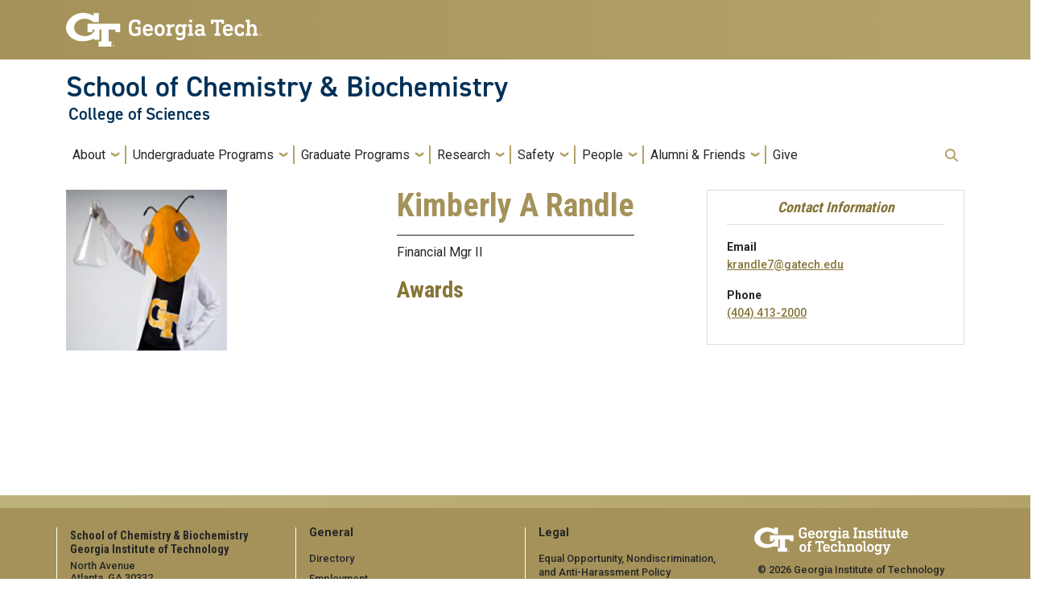

--- FILE ---
content_type: text/html; charset=UTF-8
request_url: https://www.chemistry.gatech.edu/people/kimberly-randle
body_size: 7304
content:
<!DOCTYPE html>
<html lang="en" dir="ltr">
<head>
  <meta charset="utf-8" />
<script async src="/sites/default/files/google_analytics/gtag.js?t961tm"></script>
<script>window.dataLayer = window.dataLayer || [];function gtag(){dataLayer.push(arguments)};gtag("js", new Date());gtag("set", "developer_id.dMDhkMT", true);gtag("config", "G-01MXEHCYEL", {"groups":"default","page_placeholder":"PLACEHOLDER_page_location"});gtag("config", "UA-34077439-1", {"groups":"default","anonymize_ip":true,"page_placeholder":"PLACEHOLDER_page_path"});</script>
<script>var _paq = _paq || [];(function(){var u=(("https:" == document.location.protocol) ? "https://rand.gatech.edu/" : "http://rand.gatech.edu/");_paq.push(["setSiteId", "3"]);_paq.push(["setTrackerUrl", u+"matomo.php"]);_paq.push(["setDoNotTrack", 1]);if (!window.matomo_search_results_active) {_paq.push(["trackPageView"]);}_paq.push(["setIgnoreClasses", ["no-tracking","colorbox"]]);_paq.push(["enableLinkTracking"]);var d=document,g=d.createElement("script"),s=d.getElementsByTagName("script")[0];g.type="text/javascript";g.defer=true;g.async=true;g.src=u+"matomo.js";s.parentNode.insertBefore(g,s);})();</script>
<meta name="Generator" content="Drupal 10 (https://www.drupal.org)" />
<meta name="MobileOptimized" content="width" />
<meta name="HandheldFriendly" content="true" />
<meta name="viewport" content="width=device-width, initial-scale=1.0" />
<link rel="icon" href="/themes/contrib/gt_theme/favicon.ico" type="image/vnd.microsoft.icon" />
<link rel="canonical" href="https://www.chemistry.gatech.edu/people/kimberly-randle" />
<link rel="shortlink" href="https://www.chemistry.gatech.edu/node/3590" />

    <title>Kimberly A Randle | School of Chemistry &amp; Biochemistry</title>
    <link rel="stylesheet" media="all" href="/core/modules/system/css/components/align.module.css?t961tm" />
<link rel="stylesheet" media="all" href="/core/modules/system/css/components/fieldgroup.module.css?t961tm" />
<link rel="stylesheet" media="all" href="/core/modules/system/css/components/container-inline.module.css?t961tm" />
<link rel="stylesheet" media="all" href="/core/modules/system/css/components/clearfix.module.css?t961tm" />
<link rel="stylesheet" media="all" href="/core/modules/system/css/components/details.module.css?t961tm" />
<link rel="stylesheet" media="all" href="/core/modules/system/css/components/hidden.module.css?t961tm" />
<link rel="stylesheet" media="all" href="/core/modules/system/css/components/item-list.module.css?t961tm" />
<link rel="stylesheet" media="all" href="/core/modules/system/css/components/js.module.css?t961tm" />
<link rel="stylesheet" media="all" href="/core/modules/system/css/components/nowrap.module.css?t961tm" />
<link rel="stylesheet" media="all" href="/core/modules/system/css/components/position-container.module.css?t961tm" />
<link rel="stylesheet" media="all" href="/core/modules/system/css/components/reset-appearance.module.css?t961tm" />
<link rel="stylesheet" media="all" href="/core/modules/system/css/components/resize.module.css?t961tm" />
<link rel="stylesheet" media="all" href="/core/modules/system/css/components/system-status-counter.css?t961tm" />
<link rel="stylesheet" media="all" href="/core/modules/system/css/components/system-status-report-counters.css?t961tm" />
<link rel="stylesheet" media="all" href="/core/modules/system/css/components/system-status-report-general-info.css?t961tm" />
<link rel="stylesheet" media="all" href="/core/modules/system/css/components/tablesort.module.css?t961tm" />
<link rel="stylesheet" media="all" href="/modules/custom/gt_people/css/gt-people.css?t961tm" />
<link rel="stylesheet" media="all" href="/modules/contrib/hg_reader/css/hg-reader.css?t961tm" />
<link rel="stylesheet" media="all" href="/modules/contrib/social_media_links/css/social_media_links.theme.css?t961tm" />
<link rel="stylesheet" media="all" href="/themes/contrib/gt_theme/css/gt-webform.css?t961tm" />
<link rel="stylesheet" media="all" href="//cdn.jsdelivr.net/npm/bootstrap@5.2.2/dist/css/bootstrap.min.css" />
<link rel="stylesheet" media="all" href="//fonts.googleapis.com/css?family=Roboto:300,300italic,400,400italic,500,700&amp;display=swap" />
<link rel="stylesheet" media="all" href="//fonts.googleapis.com/css?family=Roboto+Condensed:400,700&amp;display=swap" />
<link rel="stylesheet" media="all" href="//fonts.googleapis.com/css2?family=Roboto+Slab:wght@100..900&amp;display=swap" />
<link rel="stylesheet" media="all" href="//use.typekit.net/ymn0bgw.css" />
<link rel="stylesheet" media="all" href="/themes/contrib/gt_theme/css/gt-root-variables.css?t961tm" />
<link rel="stylesheet" media="all" href="/themes/contrib/gt_theme/css/gt-header.css?t961tm" />
<link rel="stylesheet" media="all" href="/themes/contrib/gt_theme/css/gt-menu.css?t961tm" />
<link rel="stylesheet" media="all" href="/themes/contrib/gt_theme/css/gt-search.css?t961tm" />
<link rel="stylesheet" media="all" href="/themes/contrib/gt_theme/css/gt-general.css?t961tm" />
<link rel="stylesheet" media="all" href="/themes/contrib/gt_theme/css/gt-footer.css?t961tm" />
<link rel="stylesheet" media="all" href="/themes/contrib/gt_theme/css/gt-layout-builder.css?t961tm" />
<link rel="stylesheet" media="all" href="/themes/contrib/gt_theme/css/theme-settings.css?t961tm" />
<link rel="stylesheet" media="all" href="/sites/default/files/asset_injector/css/faculty_fields_listing_changes-0facd28b96b080a15352a6b64fac73dc.css?t961tm" />
<link rel="stylesheet" media="all" href="/sites/default/files/asset_injector/css/universal-14eb95c63affc9326da5ee1466451e9f.css?t961tm" />

    
          <style>
        h3, h4, h5, h6 { color: var(--gt-gray); }.views-element-container h2 { border-bottom: 2px solid var(--gt-black); }.mercury img { border-radius: 0.35rem; }.mercury .date-wrapper {background: var(--gt-warm-gray-light);border: none;border-radius: 0.35rem;}.mercury .day, .mercury .day-multi { text-transform: none; }
      </style>
          </head>
  <body class="path-people-kimberly-randle page-node-3590 role-anonymous path-node node--type-gt-people">
<a href="#main-navigation" class="visually-hidden focusable">
    Skip to main navigation
</a>
<a href="#main-content" class="visually-hidden focusable">
    Skip to main content
</a>

  <div class="dialog-off-canvas-main-canvas" data-off-canvas-main-canvas>
    <header id="gt-header" role="banner">
                              
<div class="container-fluid bg-gold-grad px-0">
  <div class="container">
    <div class="row">
      <div class="col" id="gt-logo">
        <a href="https://gatech.edu/" title="Georgia Institute of Technology" rel="home"
          class="site-branding-logo">
          <img class="gt-logo" src="/themes/contrib/gt_theme/logo.svg" width="244px" height="42px"
             alt="Georgia Institute of Technology"/>
        </a>
      </div>
      <div id="mobile-button" class="col d-lg-none">
        <button class="navbar-toggler float-end" type="button" data-bs-toggle="collapse"
            data-bs-target="#navbarGTContent" aria-controls="navbarGTContent" aria-expanded="false"
            aria-label="Toggle navigation">
          <span class="navbar-toggler-icon w-100"></span>
          <span class="navbar-toggler-text w-100">MENU</span>
        </button>
      </div>
    </div>
  </div>
</div>

<div class="container">
  <div class="row">
    <div class="col" id="site-name-slogan-wrapper">
                    <div class="site-title-multiple">
          <h2 class="site-name">
            <a href="/" title="School of Chemistry &amp; Biochemistry" aria-label="School of Chemistry &amp; Biochemistry">
              School of Chemistry &amp; Biochemistry
            </a>
          </h2>
          <h3 class="site-slogan"><a href="https://cos.gatech.edu/" title="College of Sciences"
                        aria-label="College of Sciences">
              College of Sciences</a>
          </h3>
        </div>
                  </div>
  </div>
</div>


                  <div class="container my-2">
        <nav class="navbar navbar-expand-lg">
            <div class="page-navigation main-nav collapse navbar-collapse" id="navbarGTContent">
                                                                            <a id="main-navigation"></a>
                          <div>
    <nav role="navigation" aria-labelledby="block-gt-main-menu-menu" id="block-gt-main-menu">
            
  <h2 class="visually-hidden" id="block-gt-main-menu-menu">Main navigation</h2>
  

        
        <ul class="navbar-nav me-auto mb-2 mb-lg-0">
                                    <li class="nav-item menu-item--expanded menu-item--level-1 dropdown">
                                                    <a href="/about" class="nav-link dropdown-toggle nav-link--about" data-bs-toggle="dropdown">About</a>
                                <ul class="dropdown-menu menu--level-2">
                                        <li class="dropdown-item menu-item--level-2">
                                                    <a href="/chair-letter" class="nav-link--chair-letter" data-drupal-link-system-path="node/2729">Letter from the Chair</a>
                            </li>
                                <li class="dropdown-item menu-item--level-2">
                                                    <a href="/mission-vision" class="nav-link--mission-vision" data-drupal-link-system-path="node/2730">Mission &amp; Vision</a>
                            </li>
                                <li class="dropdown-item menu-item--level-2">
                                                    <a href="/school-leadership" class="nav-link--school-leadership" data-drupal-link-system-path="node/2745">School Leadership</a>
                            </li>
                                <li class="dropdown-item menu-item--level-2">
                                                    <a href="/advisory-council" class="nav-link--advisory-council" data-drupal-link-system-path="node/2755">Advisory Council</a>
                            </li>
                                <li class="dropdown-item menu-item--level-2">
                                                    <a href="/faculty-awards-0" class="nav-link--faculty-awards-0" data-drupal-link-system-path="node/4067">Awards</a>
                            </li>
                                <li class="dropdown-item menu-item--level-2">
                                                    <a href="/employment-opportunities" class="nav-link--employment-opportunities" data-drupal-link-system-path="node/2752">Employment Opportunities</a>
                            </li>
                                <li class="dropdown-item menu-item--level-2">
                                                    <a href="/visit-us" class="nav-link--visit-us" data-drupal-link-system-path="node/2735">Visit Us</a>
                            </li>
                                <li class="dropdown-item menu-item--level-2">
                                                    <a href="/social-media" class="nav-link--social-media" data-drupal-link-system-path="node/4395">Social Media</a>
                            </li>
                                <li class="dropdown-item menu-item--level-2">
                                                    <a href="/internal" class="nav-link--internal" data-drupal-link-system-path="node/4309">Internal</a>
                            </li>
            </ul>
        
                            </li>
                                <li class="nav-item menu-item--expanded menu-item--level-1 dropdown">
                                                    <a href="/undergraduate-programs" class="nav-link dropdown-toggle nav-link--undergraduate-programs" data-bs-toggle="dropdown" data-drupal-link-system-path="node/2732">Undergraduate Programs</a>
                                <ul class="dropdown-menu menu--level-2">
                                        <li class="dropdown-item menu-item--level-2">
                                                    <a href="/undergraduate-programs" class="nav-link--undergraduate-programs" data-drupal-link-system-path="node/2732">Overview</a>
                            </li>
                                <li class="dropdown-item menu-item--level-2">
                                                    <a href="/academics" class="nav-link--academics" data-drupal-link-system-path="node/2733">Academics</a>
                            </li>
                                <li class="dropdown-item menu-item--level-2">
                                                    <a href="/chemistry" class="nav-link--chemistry" data-drupal-link-system-path="node/2780">B.S Chemistry Program</a>
                            </li>
                                <li class="dropdown-item menu-item--expanded menu-item--level-2 dropdown">
                                                    <a href="/undergraduate-student-awards" class="dropdown-toggle nav-link--undergraduate-student-awards" data-bs-toggle="dropdown" data-drupal-link-system-path="node/2751">Undergraduate Awards</a>
                                <ul class="dropdown-menu menu--level-3">
                                        <li class="dropdown-item menu-item--level-3">
                                                    <a href="/undergraduate-student-awards" class="nav-link--undergraduate-student-awards" data-drupal-link-system-path="node/2751">Award Winners</a>
                            </li>
                                <li class="dropdown-item menu-item--level-3">
                                                    <a href="/undergraduate-award-descriptions" class="nav-link--undergraduate-award-descriptions" data-drupal-link-system-path="node/4500">Descriptions</a>
                            </li>
            </ul>
        
                            </li>
                                <li class="dropdown-item menu-item--level-2">
                                                    <a href="/biochemistry" class="nav-link--biochemistry" data-drupal-link-system-path="node/2781">B.S. Biochemistry Progam</a>
                            </li>
                                <li class="dropdown-item menu-item--expanded menu-item--level-2 dropdown">
                                                    <a href="/undergraduate-research-overview" class="dropdown-toggle nav-link--undergraduate-research-overview" data-bs-toggle="dropdown" data-drupal-link-system-path="node/2789">Undergraduate Research</a>
                                <ul class="dropdown-menu menu--level-3">
                                        <li class="dropdown-item menu-item--level-3">
                                                    <a href="/undergraduate-research-overview" class="nav-link--undergraduate-research-overview" data-drupal-link-system-path="node/2789">Overview</a>
                            </li>
                                <li class="dropdown-item menu-item--level-3">
                                                    <a href="/bagwell-undergraduate-research-fellowships" class="nav-link--bagwell-undergraduate-research-fellowships" data-drupal-link-system-path="node/2790">Bagwell Fellowships</a>
                            </li>
                                <li class="dropdown-item menu-item--level-3">
                                                    <a href="/bagwell-fellows-presentations" class="nav-link--bagwell-fellows-presentations" data-drupal-link-system-path="node/3697">Bagwell Fellows Presentations</a>
                            </li>
                                <li class="dropdown-item menu-item--level-3">
                                                    <a href="/conference-travel-funds" title="Funds for presenting research at conferences." class="nav-link--conference-travel-funds" data-drupal-link-system-path="node/3783">Conference Travel Funds</a>
                            </li>
                                <li class="dropdown-item menu-item--level-3">
                                                    <a href="/undergraduate-publications" class="nav-link--undergraduate-publications" data-drupal-link-system-path="node/3690">Undergraduate Publications</a>
                            </li>
            </ul>
        
                            </li>
                                <li class="dropdown-item menu-item--level-2">
                                                    <a href="/5-year-bs-ms-option" class="nav-link-__-year-bs-ms-option" data-drupal-link-system-path="node/3382">5-year BS/MS option</a>
                            </li>
                                <li class="dropdown-item menu-item--level-2">
                                                    <a href="/undergraduate-courses-registration" class="nav-link--undergraduate-courses-registration" data-drupal-link-system-path="node/2782">Courses &amp; Registration</a>
                            </li>
                                <li class="dropdown-item menu-item--level-2">
                                                    <a href="/prospective-undergraduates" class="nav-link--prospective-undergraduates" data-drupal-link-system-path="node/3636">Prospective Undergraduates</a>
                            </li>
                                <li class="dropdown-item menu-item--level-2">
                                                    <a href="/minors" class="nav-link--minors" data-drupal-link-system-path="node/2787">Minors</a>
                            </li>
                                <li class="dropdown-item menu-item--level-2">
                                                    <a href="/advising" class="nav-link--advising" data-drupal-link-system-path="node/2788">Advising</a>
                            </li>
                                <li class="dropdown-item menu-item--level-2">
                                                    <a href="/study-abroad" class="nav-link--study-abroad" data-drupal-link-system-path="node/2792">Study Abroad</a>
                            </li>
                                <li class="dropdown-item menu-item--level-2">
                                                    <a href="/careers" class="nav-link--careers" data-drupal-link-system-path="node/2793">Careers</a>
                            </li>
                                <li class="dropdown-item menu-item--level-2">
                                                    <a href="/teaching-assistant-positions" title="Information for undergraduates or Masters students interested in a TA position." class="nav-link--teaching-assistant-positions" data-drupal-link-system-path="node/3647">Teaching Assistantships</a>
                            </li>
                                <li class="dropdown-item menu-item--expanded menu-item--level-2 dropdown">
                                                    <a href="/first-year-chemistry-program" class="dropdown-toggle nav-link--first-year-chemistry-program" data-bs-toggle="dropdown" data-drupal-link-system-path="node/3329">First-year Chemistry Program</a>
                                <ul class="dropdown-menu menu--level-3">
                                        <li class="dropdown-item menu-item--level-3">
                                                    <a href="/advanced-placement-sat-ii-and-ib-credit" class="nav-link--advanced-placement-sat-ii-and-ib-credit" data-drupal-link-system-path="node/2786">Advanced Placement, SAT II, and IB Credit</a>
                            </li>
                                <li class="dropdown-item menu-item--level-3">
                                                    <a href="/first-year-chemistry-program" class="nav-link--first-year-chemistry-program" data-drupal-link-system-path="node/3329">About</a>
                            </li>
                                <li class="dropdown-item menu-item--level-3">
                                                    <a href="/first-year-chemistry-faculty-staff" class="nav-link--first-year-chemistry-faculty-staff" data-drupal-link-system-path="node/2784">Faculty &amp; Staff</a>
                            </li>
                                <li class="dropdown-item menu-item--level-3">
                                                    <a href="/first-year-chemistry-resources" class="nav-link--first-year-chemistry-resources" data-drupal-link-system-path="node/2785">Resources</a>
                            </li>
            </ul>
        
                            </li>
            </ul>
        
                            </li>
                                <li class="nav-item menu-item--expanded menu-item--level-1 dropdown">
                                                    <a href="/graduate" class="nav-link dropdown-toggle nav-link--graduate" data-bs-toggle="dropdown">Graduate Programs</a>
                                <ul class="dropdown-menu menu--level-2">
                                        <li class="dropdown-item menu-item--expanded menu-item--level-2 dropdown">
                                                    <a href="/graduate/current-students" class="dropdown-toggle nav-link--graduate-current-students" data-bs-toggle="dropdown" data-drupal-link-system-path="node/2742">Current Students</a>
                                <ul class="dropdown-menu menu--level-3">
                                        <li class="dropdown-item menu-item--level-3">
                                                    <a href="/graduate/current-students" class="nav-link--graduate-current-students" data-drupal-link-system-path="node/2742">Overview</a>
                            </li>
                                <li class="dropdown-item menu-item--level-3">
                                                    <a href="/graduate-program-committee" class="nav-link--graduate-program-committee" data-drupal-link-system-path="node/3403">Graduate Program Committee</a>
                            </li>
                                <li class="dropdown-item menu-item--level-3">
                                                    <a href="/graduate-handbook" class="nav-link--graduate-handbook" data-drupal-link-system-path="node/3380">Graduate Handbook</a>
                            </li>
                                <li class="dropdown-item menu-item--level-3">
                                                    <a href="/graduate-academic-forms" class="nav-link--graduate-academic-forms" data-drupal-link-system-path="node/2743">Graduate Forms</a>
                            </li>
                                <li class="dropdown-item menu-item--level-3">
                                                    <a href="/graduate-courses" class="nav-link--graduate-courses" data-drupal-link-system-path="node/2771">Graduate Courses</a>
                            </li>
                                <li class="dropdown-item menu-item--level-3">
                                                    <a href="/graduate-enrollment-and-registration" class="nav-link--graduate-enrollment-and-registration" data-drupal-link-system-path="node/2772">Enrollment and Registration</a>
                            </li>
                                <li class="dropdown-item menu-item--level-3">
                                                    <a href="https://forms2.cos.gatech.edu/form/graduate-student-orientation" class="nav-link-https--forms2cosgatechedu-form-graduate-student-orientation">New Graduate Student Resources</a>
                            </li>
                                <li class="dropdown-item menu-item--level-3">
                                                    <a href="/graduate-student-awards" class="nav-link--graduate-student-awards" data-drupal-link-system-path="node/2753">Graduate Awards</a>
                            </li>
                                <li class="dropdown-item menu-item--level-3">
                                                    <a href="https://chemistry.gatech.edu/graduate-student-organizations" class="nav-link-https--chemistrygatechedu-graduate-student-organizations">Graduate Student Organizations</a>
                            </li>
            </ul>
        
                            </li>
                                <li class="dropdown-item menu-item--expanded menu-item--level-2 dropdown">
                                                    <a href="/prospective-graduate-students" class="dropdown-toggle nav-link--prospective-graduate-students" data-bs-toggle="dropdown" data-drupal-link-system-path="node/2774">Prospective Students</a>
                                <ul class="dropdown-menu menu--level-3">
                                        <li class="dropdown-item menu-item--level-3">
                                                    <a href="/graduate-degree-programs" class="nav-link--graduate-degree-programs" data-drupal-link-system-path="node/2775">Degree Programs</a>
                            </li>
                                <li class="dropdown-item menu-item--level-3">
                                                    <a href="/admission-review-criteria" class="nav-link--admission-review-criteria" data-drupal-link-system-path="node/2776">Admission Criteria</a>
                            </li>
                                <li class="dropdown-item menu-item--level-3">
                                                    <a href="/graduate-admission" class="nav-link--graduate-admission" data-drupal-link-system-path="node/2778">Apply</a>
                            </li>
                                <li class="dropdown-item menu-item--level-3">
                                                    <a href="/graduate-program-contacts" class="nav-link--graduate-program-contacts" data-drupal-link-system-path="node/2779">Contacts</a>
                            </li>
                                <li class="dropdown-item menu-item--level-3">
                                                    <a href="/graduate-program-faq" class="nav-link--graduate-program-faq" data-drupal-link-system-path="node/2777">FAQ</a>
                            </li>
            </ul>
        
                            </li>
                                <li class="dropdown-item menu-item--level-2">
                                                    <a href="/graduate/overview" class="nav-link--graduate-overview" data-drupal-link-system-path="node/2739">Program Overview</a>
                            </li>
                                <li class="dropdown-item menu-item--expanded menu-item--level-2 dropdown">
                                                    <a href="/graduate/overview" class="dropdown-toggle nav-link--graduate-overview" data-bs-toggle="dropdown" data-drupal-link-system-path="node/2739">About</a>
                                <ul class="dropdown-menu menu--level-3">
                                        <li class="dropdown-item menu-item--level-3">
                                                    <a href="/graduate-programs" class="nav-link--graduate-programs" data-drupal-link-system-path="node/2741">Graduate Programs</a>
                            </li>
                                <li class="dropdown-item menu-item--level-3">
                                                    <a href="/research-themes" class="nav-link--research-themes" data-drupal-link-system-path="node/2740">Research Themes</a>
                            </li>
            </ul>
        
                            </li>
            </ul>
        
                            </li>
                                <li class="nav-item menu-item--expanded menu-item--level-1 dropdown">
                                                    <a href="/research" class="nav-link dropdown-toggle nav-link--research" data-bs-toggle="dropdown" data-drupal-link-system-path="node/2737">Research</a>
                                <ul class="dropdown-menu menu--level-2">
                                        <li class="dropdown-item menu-item--level-2">
                                                    <a href="/research-themes" class="nav-link--research-themes" data-drupal-link-system-path="node/2740">Research Themes</a>
                            </li>
                                <li class="dropdown-item menu-item--level-2">
                                                    <a href="/research-centers" class="nav-link--research-centers" data-drupal-link-system-path="node/2769">Research Centers</a>
                            </li>
                                <li class="dropdown-item menu-item--level-2">
                                                    <a href="https://chemistry.gatech.edu/traditional-divisions" title="Faculty by division" class="nav-link-https--chemistrygatechedu-traditional-divisions">Traditional Divisions</a>
                            </li>
                                <li class="dropdown-item menu-item--level-2">
                                                    <a href="/facilities-services" class="nav-link--facilities-services" data-drupal-link-system-path="node/2768">Facilities &amp; Services</a>
                            </li>
                                <li class="dropdown-item menu-item--level-2">
                                                    <a href="/conferences" class="nav-link--conferences" data-drupal-link-system-path="node/2767">Conferences</a>
                            </li>
            </ul>
        
                            </li>
                                <li class="nav-item menu-item--expanded menu-item--level-1 dropdown">
                                                    <a href="/safety" class="nav-link dropdown-toggle nav-link--safety" data-bs-toggle="dropdown" data-drupal-link-system-path="node/2744">Safety</a>
                                <ul class="dropdown-menu menu--level-2">
                                        <li class="dropdown-item menu-item--level-2">
                                                    <a href="/safety-links" class="nav-link--safety-links" data-drupal-link-system-path="node/2766">Safety Links</a>
                            </li>
                                <li class="dropdown-item menu-item--level-2">
                                                    <a href="/important-contact-information" class="nav-link--important-contact-information" data-drupal-link-system-path="node/2758">Important Contact Information</a>
                            </li>
                                <li class="dropdown-item menu-item--level-2">
                                                    <a href="/emergencies" class="nav-link--emergencies" data-drupal-link-system-path="node/2759">Emergencies</a>
                            </li>
                                <li class="dropdown-item menu-item--level-2">
                                                    <a href="/training-programs" class="nav-link--training-programs" data-drupal-link-system-path="node/2760">Training &amp; Programs</a>
                            </li>
                                <li class="dropdown-item menu-item--level-2">
                                                    <a href="/safety-procedures" class="nav-link--safety-procedures" data-drupal-link-system-path="node/2761">Safety Procedures</a>
                            </li>
                                <li class="dropdown-item menu-item--level-2">
                                                    <a href="/safety-data-sheets" class="nav-link--safety-data-sheets" data-drupal-link-system-path="node/2762">Material Safety Data Sheet</a>
                            </li>
                                <li class="dropdown-item menu-item--level-2">
                                                    <a href="/safety-resources" class="nav-link--safety-resources" data-drupal-link-system-path="node/2763">Resources</a>
                            </li>
                                <li class="dropdown-item menu-item--level-2">
                                                    <a href="/forms-signages" class="nav-link--forms-signages" data-drupal-link-system-path="node/2764">Forms &amp; Signages</a>
                            </li>
                                <li class="dropdown-item menu-item--level-2">
                                                    <a href="/hazardous-gases-program" class="nav-link--hazardous-gases-program" data-drupal-link-system-path="node/2765">Hazardous Gases Program</a>
                            </li>
            </ul>
        
                            </li>
                                <li class="nav-item menu-item--expanded menu-item--level-1 dropdown">
                                                    <a href="/people" class="nav-link dropdown-toggle nav-link--people" data-bs-toggle="dropdown" data-drupal-link-system-path="people">People</a>
                                <ul class="dropdown-menu menu--level-2">
                                        <li class="dropdown-item menu-item--level-2">
                                                    <a href="/faculty/academic-faculty-PI" class="nav-link--faculty-academic-faculty-pi" data-drupal-link-system-path="faculty/academic-faculty-PI">Academic Faculty - Tenure Track</a>
                            </li>
                                <li class="dropdown-item menu-item--level-2">
                                                    <a href="/faculty/instructional" class="nav-link--faculty-instructional" data-drupal-link-system-path="faculty/instructional">Academic Faculty - Instructional</a>
                            </li>
                                <li class="dropdown-item menu-item--level-2">
                                                    <a href="/faculty/research" class="nav-link--faculty-research" data-drupal-link-system-path="faculty/research">Research Faculty</a>
                            </li>
                                <li class="dropdown-item menu-item--level-2">
                                                    <a href="/faculty/professor-of-practice" class="nav-link--faculty-professor-of-practice" data-drupal-link-system-path="faculty/professor-of-practice">Professors of the Practice</a>
                            </li>
                                <li class="dropdown-item menu-item--level-2">
                                                    <a href="/faculty/adjunct" class="nav-link--faculty-adjunct" data-drupal-link-system-path="faculty/adjunct">Adjunct Faculty</a>
                            </li>
                                <li class="dropdown-item menu-item--level-2">
                                                    <a href="/faculty/emeritus" class="nav-link--faculty-emeritus" data-drupal-link-system-path="faculty/emeritus">Emeritus Faculty</a>
                            </li>
                                <li class="dropdown-item menu-item--level-2">
                                                    <a href="/staff" class="nav-link--staff" data-drupal-link-system-path="node/2871">Staff</a>
                            </li>
            </ul>
        
                            </li>
                                <li class="nav-item menu-item--expanded menu-item--level-1 dropdown">
                                                    <a href="/alumni-friends" class="nav-link dropdown-toggle nav-link--alumni-friends" data-bs-toggle="dropdown" data-drupal-link-system-path="node/2746">Alumni &amp; Friends</a>
                                <ul class="dropdown-menu menu--level-2">
                                        <li class="dropdown-item menu-item--level-2">
                                                    <a href="/giving" class="nav-link--giving" data-drupal-link-system-path="node/2750">Giving</a>
                            </li>
                                <li class="dropdown-item menu-item--level-2">
                                                    <a href="/alumni-friends" class="nav-link--alumni-friends" data-drupal-link-system-path="node/2746">Alumni &amp; Friends</a>
                            </li>
            </ul>
        
                            </li>
                                <li class="nav-item menu-item--level-1">
                                                    <a href="https://cos.gatech.edu/giving" class="nav-link nav-link-https--cosgatechedu-giving">Give</a>
                            </li>
            </ul>
        


  </nav>

  </div>

                                                                <div id="utility-search-wrapper" class="ml-auto d-sm-block d-md-flex justify-content-end flex-grow-1">
                                                            <div class="utility-navigation float-start">
                            
                        </div>
                                                                                                                <!-- Trigger Buttons HTML -->
                        <a href="#search-container" class="gt-search" title="search" data-bs-toggle="collapse"
                           data-bs-target="#gt-search"><i class="fas fa-search d-none d-md-block"></i></a>
                        <!-- Collapsible Element HTML -->
                        <div id="search-container">
                            <div id="gt-search" class="collapse absolute">
                                  <div class="mx-auto">
    <div class="search-block-form block block-search container-inline mt-4" data-drupal-selector="search-block-form" id="block-gt-search" role="search">
  
      <h2>Search</h2>
    
      <form action="/search/node" method="get" id="search-block-form" accept-charset="UTF-8">
  <div class="js-form-item form-item js-form-type-search form-item-keys js-form-item-keys form-no-label">
      <label for="edit-keys" class="visually-hidden">Search</label>
        <input title="Enter the terms you wish to search for." placeholder="Search here..." data-drupal-selector="edit-keys" type="search" id="edit-keys" name="keys" value="" size="15" maxlength="128" class="form-search" />

        </div>
<div data-drupal-selector="edit-actions" class="form-actions js-form-wrapper form-wrapper" id="edit-actions"><input alt="Search submit" class="btn btn-default button js-form-submit form-submit" data-drupal-selector="edit-submit" type="submit" id="edit-submit" value="GO" />
</div>

</form>

  </div>

  </div>

                            </div>
                        </div>
                                                   </div>
            </div>
        </nav>
    </div>
</header>
<div role="main" class="main-container gt-body-page js-quickedit-main-content ">
                <div class="container">
                                            <div id="gt-help" role="complementary">
                    
                </div>
                                                                                <div id="gt-breadcrumbs-title" class="breadcrumb-links" role="complementary">
                      <div>
    

<div id="block-gt-page-title" class="block block-core page_title_block">
    
        
                <div id="gt-page-title" role="heading" aria-level="1">
        <h1 class="page-title">
<span>Kimberly A Randle</span>
</h1>
    </div>

    </div>
    
    <div class="hide-breadcrumb">
        <div class="content-inner">
            <nav class="breadcrumb " role="navigation" aria-labelledby="system-breadcrumb">
            <h2 id="system-breadcrumb" class="visually-hidden">Breadcrumb</h2>
            <ol>
                                    <li>
                                                    <a href="/">Home</a>
                                            </li>
                                    <li>
                                                    <a href="/people">Faculty</a>
                                            </li>
                            </ol>
        </nav>
    </div>

    </div>

  </div>

                </div>
                                        </div>
            <div class="gt-container container ">
        <div class="row">
                                                            <section class="col-sm-12">
                                                                            <div class="highlighted">  <div>
    <div data-drupal-messages-fallback class="hidden"></div>

  </div>
</div>
                                                                                        <a id="main-content"></a>
                    <div class="gt-main-content">
                          <div>
    

<div id="block-gt-content" class="block block-system system_main_block">
    
        
            
<h1 class="page-title gtppl-node-label">Kimberly A Randle</h1>



<div class="gtppl gt_people--view-mode--full">

<div class="gtppl-basic-contact">

  <h3>Contact Information</h3>

  <dl class="gtppl-contact-info">

          <dt class="-email">Email</dt>
      <dd class="-email">
        <a href="mailto:krandle7@gatech.edu">krandle7@gatech.edu</a>
      </dd>
    
    
          <dt class="-phone">Phone</dt>
      <dd class="-phone">
        <a href="tel:%28404%29413-2000">(404) 413-2000</a>
      </dd>
    
    
    
    	
    	

    
    
  </dl>

</div>

    <div class="gtppl-header-img">

              <!-- Default Placeholder Image -->
        <img src="https://cos.gatech.edu/sites/default/files/styles/leadership_image/public/default_leadershop.jpg" alt="Placeholder Image">
          </div>
  
  <div class="gtppl-profile-body">
    <div class="gtppl-header-txt">
      <h1>
              Kimberly A Randle
            </h1>
      <p>
              Financial Mgr II
            </p>
    </div>

      <h3>Awards</h3>
    
  
  
  
    
  </div> <!-- /gtppl-profile-body -->
</div>

</div>

    </div>

  </div>

                    </div>
                            </section>
                                </div>
    </div>
                                </div>
<footer id="footer" class="gt-footer footer">
    <div class="row">
                <div class="col-12 gt-gold-footer clearfix">
                        <div class="container-fluid footer-top-bar d-none d-lg-block">
</div>
<div id="gt-footer" class="container-fluid footer-bottom-bar">
    <div class="container pt-3">
        <div class="row footer-content">
                                        <div id="address_text" class="col-md-3 col-sm-12 my-2 order-md-1 order-2">
                      <div class="region--footer_05__inner">
    
<div id="gt-contact-information">
                <h2>School of Chemistry &amp; Biochemistry</h2>
      <h3>Georgia Institute of Technology</h3>
      <p>North Avenue<br/>Atlanta, GA 30332
                    <span itemprop="telephone">
        <a class="gt-phone" href="tel: +14048942000" aria-label="telephone">+1 404.894.2000</a>
      </span>
                    <a class="gt-campus-map mt-3" href="https://goo.gl/maps/N61WfSyUdQyiQZjeA" data-toggle="tooltip"
           data-placement="top"
           aria-label="School of Chemistry &amp; Biochemistry map">School of Chemistry &amp; Biochemistry Map
        </a>
    </p>

  </div>

  </div>


                </div>
                                                    <div class="col-md-3 col-sm-12 my-2 order-md-2 order-3">
                      <div class="region--footer_06__inner">
    <nav id="block-gt-general-menu">
      
              <ul>
              <li>
        <a href="" class="btn btn-primary btn-sm disabled" title="General Main Menu Category">General</a>
              </li>
          <li>
        <a href="https://directory.gatech.edu/" title="Georgia Institute of Technology Directory">Directory</a>
              </li>
          <li>
        <a href="https://careers.gatech.edu/" title="Georgia Institute of Technology Employment">Employment</a>
              </li>
          <li>
        <a href="https://www.gatech.edu/emergency/" title="Georgia Institute of Technology Emergency Information">Emergency Information</a>
              </li>
        </ul>
  


  </nav>

  </div>


                </div>
                                                    <div class="col-md-3 col-sm-12 my-2 order-md-3 order-4">
                      <div class="region--footer_07__inner">
    <nav id="block-gt-legal-menu">
      
              <ul>
              <li>
        <a href="" class="btn btn-primary btn-sm disabled" title="Legal Main Menu Category">Legal</a>
              </li>
          <li>
        <a href="https://www.policylibrary.gatech.edu/employment/equal-opportunity-nondiscrimination-and-anti-harassment-policy" title="Equal Opportunity, Nondiscrimination, and Anti-Harassment Policy">Equal Opportunity, Nondiscrimination, and Anti-Harassment Policy</a>
              </li>
          <li>
        <a href="https://www.gatech.edu/legal/" title="Georgia Institute of Technology Legal &amp; Privacy Information">Legal &amp; Privacy Information</a>
              </li>
          <li>
        <a href="https://gbi.georgia.gov/human-trafficking-notice" title="Georgia Human Trafficking Resources">Human Trafficking Notice</a>
              </li>
          <li>
        <a href="https://titleix.gatech.edu/" title="Georgia Tech Title IX/Sexual Misconduct Resources">Title IX/Sexual Misconduct</a>
              </li>
          <li>
        <a href="https://osi.gatech.edu/hazing-conduct-history" title="Georgia Tech Hazing Conduct History">Hazing Public Disclosures</a>
              </li>
          <li>
        <a href="https://www.gatech.edu/accessibility/" title="Georgia Institute of Technology Accessibility Resources">Accessibility</a>
              </li>
          <li>
        <a href="https://www.gatech.edu/accountability/" title="Georgia Institute of Technology Accountability Resources">Accountability</a>
              </li>
          <li>
        <a href="https://www.gatech.edu/accreditation/" title="Georgia Institute of Technology Accreditation">Accreditation</a>
              </li>
          <li>
        <a href="https://secure.ethicspoint.com/domain/media/en/gui/76612/index.html" title="University System of Georgia Ethics and Compliance Reporting Hotline">Report Free Speech and Censorship Concern</a>
              </li>
        </ul>
  


  </nav>

  </div>


                </div>
                                                    <div id="gt-logo-footer" class="col-md-3 col-sm-12 my-2 order-md-4 order-1">
                      <div class="region--footer_08__inner">
                  <div id="gt-copyright">
  <div class="gt-footer-logo float-md-right float-sm-left">
    <a href="https://www.gatech.edu/" title="Georgia Tech">
      <img src="https://www.chemistry.gatech.edu/modules/contrib/gt_tools/images/gt-logo.svg" alt="Georgia Tech" role="presentation"
           width="191.08px" height="34px"/>
    </a>
  </div>
  <div class="gt-footer-copy d-none d-sm-block float-md-right float-sm-left">
    <p class="p-1 mt-2 copyright-hide">© 2026 Georgia Institute of
      Technology</p>
  </div>
  <div class="gt-footer-login mt-5 d-none d-sm-block float-md-right float-sm-left">
    <p class="gt-login cas-1">
      <a class="gt-login" href="https://www.chemistry.gatech.edu/cas" aria-label="admin login">GT LOGIN</a>
    </p>
        </p>
  </div>
</div>

  

  </div>


                </div>
                    </div>         <div class="row footer-bg-row">
            <div class="col-12 col-sm-12 col-md-9 footer-bg-col"></div>
        </div>
    </div> </div>         </div>
    </div> </footer> 
  </div>


<script type="application/json" data-drupal-selector="drupal-settings-json">{"path":{"baseUrl":"\/","pathPrefix":"","currentPath":"node\/3590","currentPathIsAdmin":false,"isFront":false,"currentLanguage":"en"},"pluralDelimiter":"\u0003","suppressDeprecationErrors":true,"google_analytics":{"account":"G-01MXEHCYEL","trackOutbound":true,"trackMailto":true,"trackTel":true,"trackDownload":true,"trackDownloadExtensions":"7z|aac|arc|arj|asf|asx|avi|bin|csv|doc(x|m)?|dot(x|m)?|exe|flv|gif|gz|gzip|hqx|jar|jpe?g|js|mp(2|3|4|e?g)|mov(ie)?|msi|msp|pdf|phps|png|ppt(x|m)?|pot(x|m)?|pps(x|m)?|ppam|sld(x|m)?|thmx|qtm?|ra(m|r)?|sea|sit|tar|tgz|torrent|txt|wav|wma|wmv|wpd|xls(x|m|b)?|xlt(x|m)|xlam|xml|z|zip"},"hg_reader":{"nid":"3590"},"matomo":{"disableCookies":false,"trackMailto":true},"ajaxTrustedUrl":{"\/search\/node":true},"user":{"uid":0,"permissionsHash":"cce207fb006ee457d403ec8dc372abb95c1cfc3cc42f3e7cbb8ea73e4970aeac"}}</script>
<script src="/core/assets/vendor/jquery/jquery.min.js?v=3.7.1"></script>
<script src="/core/misc/drupalSettingsLoader.js?v=10.6.0"></script>
<script src="/core/misc/drupal.js?v=10.6.0"></script>
<script src="/core/misc/drupal.init.js?v=10.6.0"></script>
<script src="/modules/contrib/google_analytics/js/google_analytics.js?v=10.6.0"></script>
<script src="//cdn.jsdelivr.net/npm/bootstrap@5.2.2/dist/js/bootstrap.bundle.min.js"></script>
<script src="//kit.fontawesome.com/37926dae7e.js"></script>
<script src="/modules/contrib/hg_reader/js/hg_reader.js?v=1.x"></script>
<script src="/modules/contrib/matomo/js/matomo.js?v=10.6.0"></script>


</body>
</html>


--- FILE ---
content_type: text/css
request_url: https://www.chemistry.gatech.edu/modules/custom/gt_people/css/gt-people.css?t961tm
body_size: 421
content:
.node--type-gt-people #block-gt-page-title {
  display: none;
  margin-bottom: 3rem;
}

.gtppl-basic-contact {
  border: 1px solid #ddd;
  padding: 0 1.5rem .75rem 1.5rem;
  font-size: .875rem;
  max-width: 20rem;
}
.gtppl-basic-contact h3 {
  font-style: italic;
  border-bottom: 1px solid #ddd;
  padding: .75rem 0;
  margin-bottom: 1rem;
  font-size: 1.125rem;
  text-align: center;
}
.gtppl-basic-contact a, .gtppl-basic-contact a:link {
  font-weight: 500;
  color: var(--gt-tech-dark-gold);
}
.gtppl-basic-contact dl {
  max-width: 100%;
  margin-left: 0;
}
.gtppl-basic-contact dt {
}
.gtppl-basic-contact dd {
}
.gtppl-basic-contact dd + dt {
  margin-top: 1rem;
}
dd.-publinks { margin-bottom: 0.25rem; }

.gtppl-header-img {
  max-width: 20rem;
}

.gtppl-header-txt {
  display: none;
  padding: 0;
}
.gtppl-header-txt h1 {
  padding-bottom: 1rem;
  border-bottom: 1px solid var(--gt-black);
}
@media screen and (min-width: 648px) {
  .gt_people--view-mode--full {
    display: grid;
	grid-template-columns: 1fr 1fr;
    gap: 0.5rem;
    justify-content: space-between;
    align-items: start;
  }
  .gtppl-basic-contact {
    grid-column: 2/3;
    grid-row: 1/2;
  }
  .gtppl-header-img {
    grid-column: 1/2;
    grid-row: 1/2;
	justify-self: start;
    align-self: start;
  }
  .gtppl-profile-body {
    grid-column: 1/3;
    grid-row: 2/3;
  }
}

@media screen and (min-width: 901px) {
  .gt_people--view-mode--full {
    display: grid;
	grid-template-columns: 20rem auto 20rem;
    gap: 1rem;
    justify-content: space-between;
    align-items: start;
  }
  .gtppl-header-img {
    grid-column: 1/2;
    grid-row: 1/2;
	justify-self: start;
    align-self: start;
  }
  .gtppl-profile-body {
    grid-column: 2/3;
    grid-row: 1/3;
  }
  .page-title { display: none; }
  .gtppl-header-txt {
	display: block;
  }
  .gtppl-basic-contact {
	grid-column: 3/4;
  }
}


--- FILE ---
content_type: text/css
request_url: https://www.chemistry.gatech.edu/themes/contrib/gt_theme/css/theme-settings.css?t961tm
body_size: 342
content:
/****/
.entity-meta {
  -webkit-box-shadow: none;
  box-shadow: none;
}

.entity-meta details[open] {
  background: none;
  border: none;
}

.vertical-tabs__panes {
  border: 0 !important;
}

.vertical-tabs__pane summary {
  display: block !important;
  background-color: #ccc;
  margin-bottom: 15px;
}

.vertical-tabs__pane > summary {
  display: none !important;
}

input[type="text"],
input[type="tel"],
input[type="password"],
input[type="email"],
textarea, select {
  background-color: #fff;
  -webkit-box-shadow: 0 0 2px 2px rgba(0, 0, 0, 0.02) inset;
  box-shadow: 0 0 2px 2px rgba(0, 0, 0, 0.02) inset;
  border: 1px solid rgba(0, 0, 0, 0.1);
  padding: 5px 10px;
}

input[type="text"] {
  max-width: 300px;
}

.form-item {
  padding-bottom: 10px;
}

.form-item select {
  padding: 6px 25px 6px 6px;
}

.color-check {
  border: 1px solid rgba(0, 0, 0, 0.1);
  width: 32px;
  height: 30px;
  display: inline-block;
  float: left;
  margin-right: 10px;
}

.details-wrapper {
  float: left;
}

.form-type-textfield {
  display: block;
  width: 100%;
  float: left;
  max-width: 500px;
  clear: both;
  margin-bottom: 0;
}

.form-type-textfield label {
  display: block;
  width: 100%;
  clear: both;
}

.form-type-textfield input {
  float: left;
  max-width: 250px;
}

.CodeMirror-gutter.CodeMirror-linenumbers {
  width: 29px !important;
}

.CodeMirror-sizer {
  margin-left: 30px !important;
}

#toolbar-administration textarea.form-textarea {
  min-height: 500px;
}

--- FILE ---
content_type: text/css
request_url: https://www.chemistry.gatech.edu/sites/default/files/asset_injector/css/faculty_fields_listing_changes-0facd28b96b080a15352a6b64fac73dc.css?t961tm
body_size: 895
content:
:root {
  --gt-border-radius: 0.35rem;
}

.main-container .nav.nav-contextual-list {
	margin-bottom: 2rem;
}
.main-container .nav li.nav-item {
  margin-bottom: 0;
  margin-right: 0.5rem;
}
.blue a.nav-link, .blue a.nav-link:visited {
  background-color: var(--gt-navy);
  border-color: var(--gt-navy);
  color: var(--gt-white);
}

.person {
  display: flex;
  flex-flow: row nowrap;
  align-content: flex-start;
  justify-content: flex-start;
  gap: 1rem;
  background: var(--gt-pimile-light);
  box-shadow: 2px 2px var(--gt-warm-gray);
  margin-bottom: 1rem;
}
.person-img {
	flex: 0 0 10rem;
}
.person-img img {
	object-fit: cover;
	width: 100%;
  height: 100%;
}

.person-txt {
  flex: 1 1 auto;
  font-size: 0.85rem;
  padding-top: 0.75rem;
  padding-right: 0.75rem;
}
#block-gt-content .person-txt h3,
#block-gt-content .person-txt h3 a {
  color: var(--gt-navy);
}
.person-txt p {
	line-height: 1.3;
	margin-bottom: 1rem;
}
.person-txt ul {
  list-style: none;
  margin: 0;
  padding: 0;
	font-size: 0.85rem;
}

.main-container .gt-main-content ul.person-details li {
  margin-bottom: .15rem;
}
p.person-title {
  font-weight: 500;
  line-height: 1.2;
}
p.person-keywords {
  font-size: 0.85rem;
  line-height: 1.2;
}
.person-details {
}
.person-details li::before {
	font: normal normal normal 14px/1 FontAwesome;
	font-size: 1rem;
  display: inline-block;
	width: 1rem;
	margin-right: 0.5rem;
	color: var(--gt-success);
}
.person-detail-url::before {
  content: "\f0c1";
  content: "\f14c";
}
.person-detail-location::before {
  content: "\f041";
}
.person-detail-phone {
}
.person-detail-phone::before {
  content: "\f095";
}
.person-detail-email {
}
.person-detail-email::before {
  content: "\f0e0";
}

.person-links {
  font-size: 0.85rem;
}
.person-links a {
	display: inline-block;
  margin-bottom: 1rem;
  flex: 0 0;
  white-space: nowrap;
  background-color: #5F249F;
  padding: 0.25rem 0.5rem;
  border-radius: var(--gt-border-radius);
  color: white;
}
.person-links a::after {
	font: normal normal normal 14px/1 FontAwesome;
  display: inline-block;
	margin-left: 0.75rem;
	content:  "\f054";
}

.faculty-compact .view-filters {
	display: none;
}
.gtppl-header-img, .faculty-compact .person-img {
  border-radius: var(--gt-border-radius);
}
.faculty-compact .person-img img {
	object-fit: cover;
	width: 100%;
  height: 100%;
  overflow: hidden;
}
.faculty-compact .person-img a img, .faculty-compact .person-img a img {
  overflow: hidden;
  transition: all 0.5s cubic-bezier(0.52,0.01,0.5,0.99);
}
.faculty-compact .person-img a:hover img, .faculty-compact .person-img a:focus img {
  transform: scale(1.1);
}

@media (min-width: 978px) {
  .view-content-wrap {
    display: grid;
    grid-template-columns: 1fr 1fr;
    grid-gap: 1.5rem 3rem;
  }
  .person {
    margin-bottom: 0;
  }
}
.faculty-compact .view-content-wrap {
	grid-template-columns: repeat(4, minmax( 100px, 1fr));
}
.faculty-compact .person {
	align-self: flex-start;
	max-width: 16.25rem;
	display: inline-block;
	background: none;
	border: none;
	box-shadow: none;
  margin-bottom: 0;
}
.faculty-compact .person-img {
	flex: none;
  aspect-ratio: 1 / 1;
}
.faculty-compact .person-txt {
	flex: none;
  text-align: center;
  margin-left: auto;
  margin-right: auto;
}
.faculty-compact .person-txt h3 {
	font-size: 1.2rem;
}
.faculty-compact .person-txt p {
	font-weight: 400;
  line-height: 1.1;
  font-size: 0.95rem;
}


--- FILE ---
content_type: text/css
request_url: https://www.chemistry.gatech.edu/sites/default/files/asset_injector/css/universal-14eb95c63affc9326da5ee1466451e9f.css?t961tm
body_size: 30
content:
.main-nav nav a, .main-nav nav a:link, .main-nav nav a:visited {
  font-size: 1.0rem;
 }
 
 #block-gt-content h3 {
  color: var(--gt-drk-gold);
}
h3 + h4, dl + h4 {
  margin-top: 2rem;
}
dl {
  max-width: 85%;
  margin-left: 2rem;
}